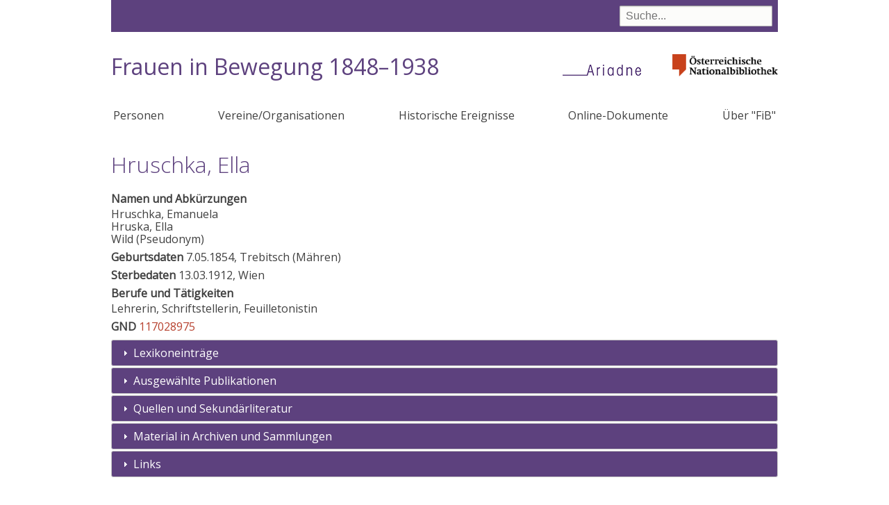

--- FILE ---
content_type: text/html; charset=UTF-8
request_url: https://fraueninbewegung.onb.ac.at/node/1104
body_size: 30640
content:
<!DOCTYPE html>
<html lang="de" dir="ltr" prefix="content: http://purl.org/rss/1.0/modules/content/  dc: http://purl.org/dc/terms/  foaf: http://xmlns.com/foaf/0.1/  og: http://ogp.me/ns#  rdfs: http://www.w3.org/2000/01/rdf-schema#  schema: http://schema.org/  sioc: http://rdfs.org/sioc/ns#  sioct: http://rdfs.org/sioc/types#  skos: http://www.w3.org/2004/02/skos/core#  xsd: http://www.w3.org/2001/XMLSchema# ">
  <head>
    <meta charset="utf-8" />
<meta name="Generator" content="Drupal 9 (https://www.drupal.org)" />
<meta name="MobileOptimized" content="width" />
<meta name="HandheldFriendly" content="true" />
<meta name="viewport" content="width=device-width, initial-scale=1.0" />
<link rel="icon" href="/themes/custom/onb2019/favicon.ico" type="image/vnd.microsoft.icon" />
<link rel="canonical" href="https://fraueninbewegung.onb.ac.at/node/1104" />
<link rel="shortlink" href="https://fraueninbewegung.onb.ac.at/node/1104" />

    <title>Hruschka, Ella | Frauen in Bewegung 1848–1938</title>
    <link rel="stylesheet" media="all" href="/sites/default/files/css/css_c_ax0EtdERNnU3HPWXJKOFDUbzf-U-sLKMAIyqYPjqU.css" />
<link rel="stylesheet" media="all" href="/sites/default/files/css/css_lp0C3WNPGBE_irltCCas0uXktpitdW7dvLFj6RucXKc.css" />

    
  </head>
  <body class="path-node page-node-type-person">
        <a href="#main-content" class="visually-hidden focusable skip-link">
      Direkt zum Inhalt
    </a>
    
      <div class="dialog-off-canvas-main-canvas" data-off-canvas-main-canvas>
    



<div class="layout-container layout-no-sidebars">
  <div class="header-bg">
  <header role="banner">
      <div class="region region-header">
    <div class="views-exposed-form bef-exposed-form block block-views block-views-exposed-filter-blocksuche-page-1" data-bef-auto-submit-full-form="" data-bef-auto-submit="" data-bef-auto-submit-delay="500" data-drupal-selector="views-exposed-form-suche-page-1" id="block-suchfeld">
  
    
      <form action="/suche" method="get" id="views-exposed-form-suche-page-1" accept-charset="UTF-8">
  <div class="form--inline clearfix">
  <div class="js-form-item form-item js-form-type-textfield form-type-textfield js-form-item-suche form-item-suche">
      
        <input data-bef-auto-submit-exclude="" data-drupal-selector="edit-suche" type="text" id="edit-suche" name="suche" value="" size="30" maxlength="128" placeholder="Suche..." class="form-text" />

        </div>
<div data-drupal-selector="edit-actions" class="form-actions js-form-wrapper form-wrapper" id="edit-actions"><input data-bef-auto-submit-click="" class="js-hide button js-form-submit form-submit" data-drupal-selector="edit-submit-suche" type="submit" id="edit-submit-suche" value="Suche" />
</div>

</div>

</form>

  </div>
<div id="block-onb2019-branding" class="block block-system block-system-branding-block">
  
    
    <a class="onb" href="http://www.onb.ac.at/">
    <img alt="Österreichische Nationalbibliothek" src="/themes/custom/onb2019/images/ONB_Logo_rgb.png">
  </a>
  
    <h1 class="site-name">
      <a href="/index.php/" title="Startseite" rel="home">Frauen in Bewegung 1848–1938</a>
    </h1>
  
      <a href="https://www.onb.ac.at/forschung/ariadne-frauendokumentation" title="Ariadne - das frauen- und genderspezifische Wissensportal" class="site-logo">
      <img src="/themes/custom/onb2019/images/ariadne.png" />
    </a>
  
  </div>

  </div>

    
  </header>
  </div>
    <div class="region region-primary-menu">
    <nav role="navigation" aria-labelledby="block-onb2019-main-menu-menu" id="block-onb2019-main-menu" class="block block-menu navigation menu--main">
            
  <h2 class="visually-hidden" id="block-onb2019-main-menu-menu">Hauptnavigation</h2>
  

      <input class="trigger" type="checkbox" id="mainNavButton">
    <label for="mainNavButton" onclick>Menu</label>
  
    
              <ul class="menu">
                    <li class="menu-item">
        <a href="/index.php/personen" data-drupal-link-system-path="personen">Personen</a>
              </li>
                <li class="menu-item">
        <a href="/index.php/organisationen" data-drupal-link-system-path="organisationen">Vereine/Organisationen</a>
              </li>
                <li class="menu-item">
        <a href="/index.php/historische-ereignisse" data-drupal-link-system-path="historische-ereignisse">Historische Ereignisse</a>
              </li>
                <li class="menu-item">
        <a href="/index.php/dokumente" data-drupal-link-system-path="dokumente">Online-Dokumente</a>
              </li>
                <li class="menu-item">
        <a href="/index.php/node/21048" data-drupal-link-system-path="node/21048">Über &quot;FiB&quot;</a>
              </li>
        </ul>
  


  </nav>

  </div>


  

    <div class="region region-highlighted">
    <div data-drupal-messages-fallback class="hidden"></div>

  </div>


  

  <main role="main">
    <a id="main-content" tabindex="-1"></a>
    <div class="layout-content">
        <div class="region region-content">
    <div id="block-onb2019-page-title" class="block block-core block-page-title-block">
  
    
      
  <h1 class="page-title"><span class="field field--name-title field--type-string field--label-hidden">Hruschka, Ella</span>
</h1>


  </div>
<div id="block-onb2019-content" class="block block-system block-system-main-block">
  
    
      
<article data-history-node-id="1104" role="article" about="/node/1104" class="node node--type-person node--view-mode-full">

  <div class="node__content">
    <div class="views-element-container"></div>

  <div class="field field--name-field-verweise field--type-entity-reference field--label-above">
    <div class="field__label">Namen und Abkürzungen</div>
          <div class="field__items">
              <div class="field__item">

<article data-history-node-id="16881" role="article" about="/node/16881" class="node node--type-verweis node--view-mode-teaser">

<span class="field field--name-title field--type-string field--label-hidden">Hruschka, Emanuela</span>


</article>
</div>
          <div class="field__item">

<article data-history-node-id="16882" role="article" about="/node/16882" class="node node--type-verweis node--view-mode-teaser">

<span class="field field--name-title field--type-string field--label-hidden">Hruska, Ella</span>


</article>
</div>
          <div class="field__item">

<article data-history-node-id="16883" role="article" about="/node/16883" class="node node--type-verweis node--view-mode-teaser">

<span class="field field--name-title field--type-string field--label-hidden">Wild</span>
 (Pseudonym)

</article>
</div>
              </div>
      </div>

  <div class="field field--name-field-geburt field--type-entity-reference-revisions field--label-above">
    <div class="field__label">Geburtsdaten</div>
          <div class="field__items">
              <div>7.05.1854, Trebitsch (Mähren)</div>
              </div>
      </div>

  <div class="field field--name-field-tod field--type-entity-reference-revisions field--label-above">
    <div class="field__label">Sterbedaten</div>
          <div class="field__items">
              <div>13.03.1912, Wien</div>
              </div>
      </div>

  <div class="field field--name-field-beruf-funktion field--type-string field--label-above">
    <div class="field__label">Berufe und Tätigkeiten</div>
              <div class="field__item">Lehrerin, Schriftstellerin, Feuilletonistin</div>
          </div>

  <div class="field field--name-field-gnd field--type-string field--label-above">
    <div class="field__label">GND</div>
              <div class="field__item"><a href="https://explore.gnd.network/gnd/117028975" target="_blank" rel="noopener noreferrer" class="gnd-link">117028975</a></div>
          </div>
<div class="ui-accordion vernetzungsheader"><h3 class="ui-accordion-header ui-state-default ui-accordion-icons"><span class="ui-accordion-header-icon ui-icon ui-icon-triangle-1-e"></span> <a href="#">Vernetzung von <span class="field field--name-title field--type-string field--label-hidden">Hruschka, Ella</span>
</a></h3></div><div class="forcegraph" data-actor-id="1104"><a id="vernetzung"></a></div>
<div  class="effect-none field-group-accordion-wrapper">

<h3  class="field-group-format-toggler accordion-item">
  <a href="#">Lexikoneinträge</a>
</h3>
<div  class="field-group-format-wrapper">
    
      <div class="field field--name-field-texte field--type-entity-reference-revisions field--label-hidden field__items">
              <div class="field__item">
  <div class="paragraph paragraph--type--text paragraph--view-mode--default">
  
    <h4 class="texttyp-2">
Lexikon deutscher Frauen der Feder</h4>

            <div class="clearfix text-formatted field field--name-field-text field--type-text-long field--label-hidden field__item"><p>Hruschka, Frl. Ella, Ps. vorm. Wild, Wien III, Geusaugasse 43, am 7. Mai 1854 als die Tochter eines österreichischen Staatsbeamten zu Trebitsch in Mähren geboren, verlebte ihre erste Jugend in der mährischen Kreisstadt Iglau. Schon frühzeitig erwachte ihre Liebe zur Dichtkunst und zur dramatischen Kunst. In ihrem 18. Jahre wurde sie von der mächtigen Zeitströmung ergriffen, welche in den Frauen das Verlangen nach höherer Geistesbildung und wirtschaftlicher Selbständigkeit weckte. Sie absolvierte im Jahre 1874 mit Auszeichnung die Lehrerinnenbildungsanstalt zu Brünn und wirkte dann daselbst zuerst als Volks- und später als Bürgerschullehrerin. Wiewohl sie im Lehrberufe nicht die erhoffte Befriedigung fand, da er ihr verwehrte, ihren künstlerischen Neigungen zu folgen, harrte sie jedoch - früh verwaist und auf Selbsterhaltung angewiesen - bis zum Jahre 1893 in demselben aus. Sie machte hierauf grössere Reisen in Deutschland und Italien und lebt seit Ende 1894 schriftstellerisch thätig in Wien. Sie veröffentlichte nebst vielen Gedichten, Feuilletons, Essays und Skizzen in verschiedenen Zeitschriften, namentlich im "Neuen Wiener Tageblatt", "Neuen Wiener Journal", "Volksstimme", "Deutschen Dichterheim", Jung-Deutschland", "An der schönen, blauen Donau", "Wiener Hausfrauen-Zeitung", "Heimat" u.a. In Buchform erschienen "Der Wirkungskreis des Weibes" - "Mira" epische Dichtung. Ein Schauspiel in 4 Akten "Gegen den Strom" wird im Laufe dieses Jahres an die Bühnen versendet.</p></div>
      

        
    
    
        
        
    
      </div>
</div>
              <div class="field__item">
  <div class="paragraph paragraph--type--text paragraph--view-mode--default">
  
    <h4 class="texttyp-2">
biografiA</h4>

            <div class="clearfix text-formatted field field--name-field-text field--type-text-long field--label-hidden field__item"><p>Hruschka Ella (Emanuela), Hruska, Ps. Wild; Schriftstellerin, Lyrikerin und Essayistin<br />
Geb. Trebitsch, Mähren (Třebíč, Tschechien), 7. 5. 1851<br />
Gest. Wien, 13. 3. 1912<br />
Laufbahn: Schauspielerin, danach Volks- später Bürgerschullehrerin in Brünn, bereiste 1893 Deutschland und Italien und lebte dann als Schriftstellerin in Wien. Trat für die Erweiterung weiblicher Erwerbstätigkeit ein und schrieb zahlreiche Beiträge als Frauenrechtlerin. Mit ihrem Drama „Ferdinand Raimund“ wurde das Raimund-Theater in Wien eröffnet.<br />
Ausz.: Niederösterreichischer Landesautorenpreis.<br />
W.: „Antiope. Dramatische Gedichte“ (1890), „Der Wirkungskreis des Weibes. Ein Beitrag zur Lösung der Frauenfrage“ (1892), „Mira. Eine Erzählung. Dichtung aus den Meranerbergen“ (1895), „Ferdinand Raimund. Bilder aus einem Dichterleben in 4 Akten und 1 Vorspiel“ (1907), „Im goldenen Licht. Gedichte“ (1910)</p></div>
      

        
    
    
        
        
    
      </div>
</div>
              <div class="field__item">
  <div class="paragraph paragraph--type--text paragraph--view-mode--default">
  
    <h4 class="texttyp-2">
Biographien der österreichischen Dichterinnen und Schriftstellerinnen</h4>

            <div class="clearfix text-formatted field field--name-field-text field--type-text-long field--label-hidden field__item"><p>Hruschka Ella, geb. 1854 zu Trebitsch in Mähren, studierte an der k.k. Lehrerinnen-Bildungsanstalt zu Brünn und ist daselbst als Bürgerschullehrerin angestellt. Sie veröffentlichte Erzählungen, Feuilletons und Gedichte in verschiedenen Zeitschriften. Als Broschüre erschien: "Der Wirkungskreis des Weibes", ein Beitrag zur Lösung der Frauenfrage. Von ihren pädagogischen Schriften sind erwähnenswert: "Die erziehliche Aufgabe der Schule", Vortrag, gehalten bei der Bezirkslehrerconferenz in Brünn 1888, veröffentlicht in "Freie deutsche Blätter" und "Mähr.-schles. Correspondent", und "Was können die Vereine dazu beitragen, um Fröbels Erziehungsgrundsätze in die Familien einzuführen?" Vortrag, gehalten bei der III. Wanderversammlung des Vereines für Kindergärten in Österreich, 1890 veröffentlich in der "Zeitschrift für das Kindergartenwesen". Außerdem war sie vielfach in pädagogischen und Frauen-Zeitschriften, als Lehrerinnen-Wart, "Neuzeit" thätig, und leistete auch viel in Vereinen und auf humanitärem Gebiete.</p></div>
      

        
    
    
        
        
    
      </div>
</div>
              <div class="field__item">
  <div class="paragraph paragraph--type--text paragraph--view-mode--default">
  
    <h4 class="texttyp-2">
Friedrichs: Die deutschsprachigen Schriftstellerinnen des 18. und 19. Jahrhunderts</h4>

            <div class="clearfix text-formatted field field--name-field-text field--type-text-long field--label-hidden field__item"><p>HRUSCHKA (eig. Hruska), Emanuele (Ella) (Pseud.: Wild)<br />
geb. 7.5.1851 (nicht 1854) in Trebitsch (Mähren). A.<br />
gest. 13.3.1912 (nicht 1911) in Wien<br />
Sie war Lehrerin, in Brünn beheimatet.</p></div>
      

        
    
    
        
        
    
      </div>
</div>
              <div class="field__item">
  <div class="paragraph paragraph--type--text paragraph--view-mode--default">
  
    <h4 class="texttyp-2">
Österreichisches biographisches Lexikon</h4>

            <div class="clearfix text-formatted field field--name-field-text field--type-text-long field--label-hidden field__item"><p>Hruschka Ella (Emanuela), Dichterin. * Trebitsch (Mähren), 7. 5. 1854; + Wien, 13. 3. 1912. Zunächst Volks-, dann Bürgerschullehrerin in Brünn, bereiste sie 1893 Deutschland und Italien und lebte dann als Schriftstellerin in Wien. Gefühlsstarke Lyrikerin. Mit ihrem Drama "Ferdinand Raimund" wurde das Raimund-Theater in Wien eröffent.</p></div>
      

        
    
    
        
        
    
      </div>
</div>
              <div class="field__item">
  <div class="paragraph paragraph--type--text paragraph--view-mode--default">
  
    <h4 class="texttyp-2">
Deutsch-österreichisches Künstler- und Schriftstellerlexikon</h4>

            <div class="clearfix text-formatted field field--name-field-text field--type-text-long field--label-hidden field__item"><p>HRUSCHKA Ella, III. Geusaugasse 43, geb. Trebitsch, Mähren, widmete sich dem Studium moderner Sprachen (Französisch, Englisch, Italienisch), absolvirte die Lehrerinnen-Bildungsanstalt in Brünn, war dort Volksschullehrerin und nach Ablegung der Bürgerschulprüfung bis 1893 Bürgerschullehrerin, machte dann grössere Reisen in Deutschland und Italien, lebt sei 1895 in Wien, verfasste: "Der Wirkungskreis des Weibes", "Mira", Epos etc.; ist seit 1896 Feuilletonistin des "Neuen Wiener Tagblattes".</p></div>
      

        
    
    
        
        
    
      </div>
</div>
          </div>
  
</div>

<h3  class="field-group-format-toggler accordion-item">
  <a href="#">Ausgewählte Publikationen</a>
</h3>
<div  class="field-group-format-wrapper">
    
      <div class="field field--name-field-publikationen field--type-entity-reference-revisions field--label-hidden field__items">
              <div class="field__item">

  <div class="paragraph paragraph--type--publikation paragraph--view-mode--default">
  
        
              Hruschka, Ella:                        <a href="/node/7917" hreflang="de">Der Wirkungskreis des Weibes : ein Beitrag zur zur Lösung der Frauenfrage</a>          
                             - Wien: Kreisel &amp; Gröger, 1892
        
    
    
    <div class="standort">
    <a href="http://www.literature.at/viewer.alo?viewmode=overview&amp;objid=11484&amp;page=" target="_blank">Online Zugriff</a> / 
     
    <a title="Österreichische Nationalbibliothek">ÖNB</a> 204950-B.Neu
    </div>
    
    
      </div>
</div>
              <div class="field__item">

  <div class="paragraph paragraph--type--publikation paragraph--view-mode--default">
  
        
              Hruschka, Ella:                  Der Wirkungskreis des Weibes     
                 - In: <a href="/node/4666" hreflang="de">Der Lehrerinnen-Wart</a>, Jg. 5 (1893), Nr. 2, 17-19    
    
    
    <div class="standort">
    <a href="https://anno.onb.ac.at/cgi-content/anno?aid=flb&amp;datum=18930210&amp;seite=1" target="_blank">Online Zugriff</a> / 
     
    <a title="Österreichische Nationalbibliothek">ÖNB</a> 90785-C.Neu
    </div>
    
    
      </div>
</div>
              <div class="field__item">

  <div class="paragraph paragraph--type--publikation paragraph--view-mode--default">
  
        
              Hruschka, Ella:                        <a href="/node/12832" hreflang="de">Ferdinand Raimund : Bilder aus einem Dichterleben in 4 Akten und Vorspiel</a>          
                             - Berlin: Wigand, 1907
        
    
    
    <div class="standort">
     
    <a title="Österreichische Nationalbibliothek">ÖNB</a> 585123-B.Neu
    </div>
    
    
      </div>
</div>
              <div class="field__item">

  <div class="paragraph paragraph--type--publikation paragraph--view-mode--default">
  
        
              Hruschka, Ella:                        <a href="/node/12833" hreflang="de">Im goldenen Licht : Gedichte</a>          
                             - Leipzig: Verl. für Literatur, Kunst und Musik, 1910
        
    
    
    <div class="standort">
     
    <a title="Wienbibliothek im Rathaus">WBR</a> A-54497
    </div>
    
    
      </div>
</div>
          </div>
  
</div>

<h3  class="field-group-format-toggler accordion-item">
  <a href="#">Quellen und Sekundärliteratur</a>
</h3>
<div  class="field-group-format-wrapper">
    
      <div class="field field--name-field-quellen field--type-entity-reference field--label-hidden field__items">
              <div class="field__item">

<article data-history-node-id="13745" role="article" about="/node/13745" class="node node--type-publikation node--view-mode-teaser">
     
          <a href="/node/13745" rel="bookmark"><span class="field field--name-title field--type-string field--label-hidden">biografiA : Lexikon österreichischer Frauen</span>
</a>
                         / Ilse Korotin (Hg.)         - Wien [u.a.]: Böhlau Verlag, 2016
        
    <div class="standort">
     
    <a title="Österreichische Nationalbibliothek">ÖNB</a> FOR-GEN10-30
    </div>


</article>
</div>
              <div class="field__item">

<article data-history-node-id="9806" role="article" about="/node/9806" class="node node--type-publikation node--view-mode-teaser">
     
          <a href="/node/9806" rel="bookmark"><span class="field field--name-title field--type-string field--label-hidden">Biographien der österreichischen Dichterinnen und Schriftstellerinnen : ein Beitrag zur deutschen Literatur in Österreich</span>
</a>
                         / hrsg. von Marianne Nigg         - Korneuburg: Kühkopf, 1893
        
    <div class="standort">
    <a href="http://www.literature.at/viewer.alo?viewmode=overview&amp;objid=12226&amp;page=" target="_blank">Online Zugriff</a> / 
     
    <a title="Österreichische Nationalbibliothek">ÖNB</a> 147952-C.Neu
    </div>


</article>
</div>
              <div class="field__item">

<article data-history-node-id="6284" role="article" about="/node/6284" class="node node--type-publikation node--view-mode-teaser">
     
          <a href="/node/6284" rel="bookmark"><span class="field field--name-title field--type-string field--label-hidden">Deutsch-österreichisches Künstler- und Schriftstellerlexikon</span>
</a>
                         / hrsg. von Herm. Cl. Kosel          - Wien: Verl. d. Ges. für Graph. Industrie, 1902-1906
        
    <div class="standort">
     
    <a title="Österreichische Nationalbibliothek">ÖNB</a> 1985738-B.Neu.1 bis 2
    </div>


</article>
</div>
              <div class="field__item">

<article data-history-node-id="8015" role="article" about="/node/8015" class="node node--type-publikation node--view-mode-teaser">
     
    <span class="field field--name-title field--type-string field--label-hidden">Ella Hruschka [gestorben]</span>
                 - In: <a href="/node/4580" hreflang="de">Österreichische Frauen-Rundschau</a>, Jg. 10 (1912), Nr. 97, 11    
    <div class="standort">
    <a href="http://anno.onb.ac.at/cgi-content/anno-plus?aid=frs&amp;datum=1912&amp;size=45&amp;teil=0055&amp;page=77" target="_blank">Online Zugriff</a> / 
     
    <a title="Österreichische Nationalbibliothek">ÖNB</a> 447179-B-C.Neu-Per
    </div>


</article>
</div>
              <div class="field__item">

<article data-history-node-id="8571" role="article" about="/node/8571" class="node node--type-publikation node--view-mode-teaser">
            
                    Friedrichs, Elisabeth: 
     
          <a href="/node/8571" rel="bookmark"><span class="field field--name-title field--type-string field--label-hidden">Die deutschsprachigen Schriftstellerinnen des 18. und 19. Jahrhunderts : ein Lexikon</span>
</a>
                                 - Stuttgart: Metzler, 1981
        
    <div class="standort">
     
    <a title="Österreichische Nationalbibliothek">ÖNB</a> L-GEN31-03
    </div>


</article>
</div>
              <div class="field__item">

<article data-history-node-id="9520" role="article" about="/node/9520" class="node node--type-publikation node--view-mode-teaser">
            
                    Fritsch, F. von: 
     
    <span class="field field--name-title field--type-string field--label-hidden">Der Wirkungskreis des Weibes : von Ella Hruschka [Rezension]</span>
                 - In: <a href="/node/4895" hreflang="de">Wiener Literatur-Zeitung</a>, Jg. 3 (1892), Nr. 9, 21    
    <div class="standort">
     
    <a title="Österreichische Nationalbibliothek">ÖNB</a> 398879-B-C.Neu-Per
    </div>


</article>
</div>
              <div class="field__item">

<article data-history-node-id="8336" role="article" about="/node/8336" class="node node--type-publikation node--view-mode-teaser">
            
                    Judson, Pieter M.: 
     
    <span class="field field--name-title field--type-string field--label-hidden">Deutschnationale Politik und Geschlecht in Österreich 1880–1900</span>
                 - In: <a href="/node/7146" hreflang="de">Frauen in Österreich : Beiträge zu ihrer Situation im 19. und 20. Jahrhundert</a>         - Wien [u.a.]: Böhlau, 1994, 32-48    
    <div class="standort">
     
    <a title="Österreichische Nationalbibliothek">ÖNB</a> AUT-GEN11-11
    </div>


</article>
</div>
              <div class="field__item">

<article data-history-node-id="8543" role="article" about="/node/8543" class="node node--type-publikation node--view-mode-teaser">
     
          <a href="/node/8543" rel="bookmark"><span class="field field--name-title field--type-string field--label-hidden">Lexikon deutscher Frauen der Feder : eine Zusammenstellung der seit dem Jahre 1840 erschienenen Werke weiblicher Autoren, nebst Biographieen der lebenden und einem Verzeichnis der Pseudonyme. - 2 Bde</span>
</a>
                         / hrsg. von Sophie Pataky         - Berlin: Pataky, 1898
        
    <div class="standort">
    <a href="http://www.literature.at/mdsearch.alo?orderby=score&amp;sortorder=d&amp;author=Pataky,%20Sophie%20%28Hrsg.%29" target="_blank">Online Zugriff</a> / 
     
    <a title="Österreichische Nationalbibliothek">ÖNB</a> FOR-GEN31-11 
    </div>


</article>
</div>
              <div class="field__item">

<article data-history-node-id="9376" role="article" about="/node/9376" class="node node--type-publikation node--view-mode-teaser">
            
                    <a href="/node/2853" hreflang="de">Nigg, Marianne</a>: 
     
    <span class="field field--name-title field--type-string field--label-hidden">Der Wirkungskreis des Weibes [Rezension]</span>
                 - In: <a href="/node/5017" hreflang="de">Neuzeit</a>, Jg. 5 (1893), Nr. 2, 31    
    <div class="standort">
    <a href="https://anno.onb.ac.at/cgi-content/anno?aid=flb&amp;datum=18930210&amp;seite=15" target="_blank">Online Zugriff</a> / 
     
    <a title="Österreichische Nationalbibliothek">ÖNB</a> 90785-C.Neu.3
    </div>


</article>
</div>
              <div class="field__item">

<article data-history-node-id="5798" role="article" about="/index.php/node/5798" class="node node--type-publikation node--view-mode-teaser">
     
          <a href="/index.php/node/5798" rel="bookmark"><span class="field field--name-title field--type-string field--label-hidden">Österreichisches biographisches Lexikon : 1815 - 1950</span>
</a>
                         / hrsg. von der Österreichischen Akademie der Wissenschaften         - Wien: Verl. der Österr. Akad. d. Wiss., 1954-
        
    <div class="standort">
     
    <a title="Österreichische Nationalbibliothek">ÖNB</a> FOR-ALL32-05
    </div>


</article>
</div>
          </div>
  
</div>

<h3  class="field-group-format-toggler accordion-item">
  <a href="#">Material in Archiven und Sammlungen</a>
</h3>
<div  class="field-group-format-wrapper">
    
      <div class="field field--name-field-archivalien field--type-entity-reference field--label-hidden field__items">
              <div class="field__item">

<article data-history-node-id="20226" role="article" about="/node/20226" class="node node--type-archivale node--view-mode-teaser">


      <ul>
                    <li><span class="field field--name-title field--type-string field--label-hidden">Korrespondenz zwischen Ella Hruschka und Norbert Hossner</span>
 - In: <a title="Österreichische Nationalbibliothek / Sammlung von Handschriften und alten Drucken ">ÖNB/HAN</a>, Sammlung Norbert Hossner, Autogr. 363/46-1 bis 10 Han  </li>
            </ul>


</article>
</div>
              <div class="field__item">

<article data-history-node-id="20227" role="article" about="/node/20227" class="node node--type-archivale node--view-mode-teaser">


      <ul>
                    <li><span class="field field--name-title field--type-string field--label-hidden">Korrespondenz zwischen Ella Hruschka und Emil Soffé</span>
 - In: <a title="Österreichische Nationalbibliothek / Sammlung von Handschriften und alten Drucken ">ÖNB/HAN</a>, Teilnachlass Emil Soffé, Autogr. 149/12-1 bis 3 Han  </li>
            </ul>


</article>
</div>
              <div class="field__item">

<article data-history-node-id="20228" role="article" about="/node/20228" class="node node--type-archivale node--view-mode-teaser">


      <ul>
                    <li><span class="field field--name-title field--type-string field--label-hidden">Pressestimmen</span>
 - In: <a title="Wienbibliothek im Rathaus / Tagblattarchiv">WBR/TBA</a>, Dokumentation, TP-021608  </li>
            </ul>


</article>
</div>
              <div class="field__item">

<article data-history-node-id="20229" role="article" about="/node/20229" class="node node--type-archivale node--view-mode-teaser">


      <ul>
                    <li><span class="field field--name-title field--type-string field--label-hidden">Auswahl von 18 Gedichten  von Ella Hruschka an Ferdinand von Saar</span>
 - In: <a title="Wienbibliothek im Rathaus / Handschriftensammlung">WBR/HS</a>, Nachlass Ferdinand von Saar, H.I.N.-50922  </li>
            </ul>


</article>
</div>
          </div>
  
</div>

<h3  class="field-group-format-toggler accordion-item">
  <a href="#">Links</a>
</h3>
<div  class="field-group-format-wrapper">
    
      <div class="field field--name-field-links field--type-link field--label-hidden field__items">
              <div class="field__item"><a href="http://www.univie.ac.at/transdifferenz/index.php?option=com_content&amp;view=article&amp;id=6&amp;param1=87" target="_blank">Transdifferenz - Deutschsprachige Literatur von Migrantinnen aus Österreich-Ung…</a></div>
          </div>
  
</div></div>

  </div>

</article>

  </div>

  </div>

    </div>
    
    
  </main>

    <div class="footer-bg">
    <footer role="contentinfo">
        <div class="region region-footer">
    <div id="block-impressum" class="block block-block-content block-block-contentb1b9e001-204d-4a90-b218-285627b9eccc">
  
    
      
            <div class="clearfix text-formatted field field--name-body field--type-text-with-summary field--label-hidden field__item"><p>© 2019 Ariadne - Österreichische Nationalbibliothek | <a href="https://www.onb.ac.at/impressum">Impressum</a> | <a href="https://www.onb.ac.at/datenschutz">Datenschutz</a> | <a href="https://fraueninbewegung.onb.ac.at/node/21699">Information in English</a></p></div>
      
  </div>

  </div>

    </footer>
  </div>
    <div class="totop"></div>

  

</div>
  </div>

    
    <script type="application/json" data-drupal-selector="drupal-settings-json">{"path":{"baseUrl":"\/","scriptPath":null,"pathPrefix":"","currentPath":"node\/1104","currentPathIsAdmin":false,"isFront":false,"currentLanguage":"de"},"pluralDelimiter":"\u0003","suppressDeprecationErrors":true,"colorbox":{"opacity":"0.85","current":"{current} von {total}","previous":"\u00ab Zur\u00fcck","next":"Weiter \u00bb","close":"Close","maxWidth":"98%","maxHeight":"98%","fixed":true,"mobiledetect":true,"mobiledevicewidth":"480px"},"field_group":{"accordion":{"mode":"default","context":"view","settings":{"classes":"","show_empty_fields":false,"id":"","effect":"none"}},"accordion_item":{"mode":"default","context":"view","settings":{"classes":"","id":"","formatter":"closed","description":"","show_empty_fields":false}}},"vernetzung":{"subject":{"title":"Hruschka, Ella\n"}},"ajaxTrustedUrl":{"\/suche":true},"user":{"uid":0,"permissionsHash":"f35a11d03a475306fa1799b62afb9f97e664da635e83e2660a699429fe6a6a9f"}}</script>
<script src="/sites/default/files/js/js_7oW6XhTcEI122xwQtcZCWmauIESODMSEKxEZOMOh5ko.js"></script>

  </body>
</html>
